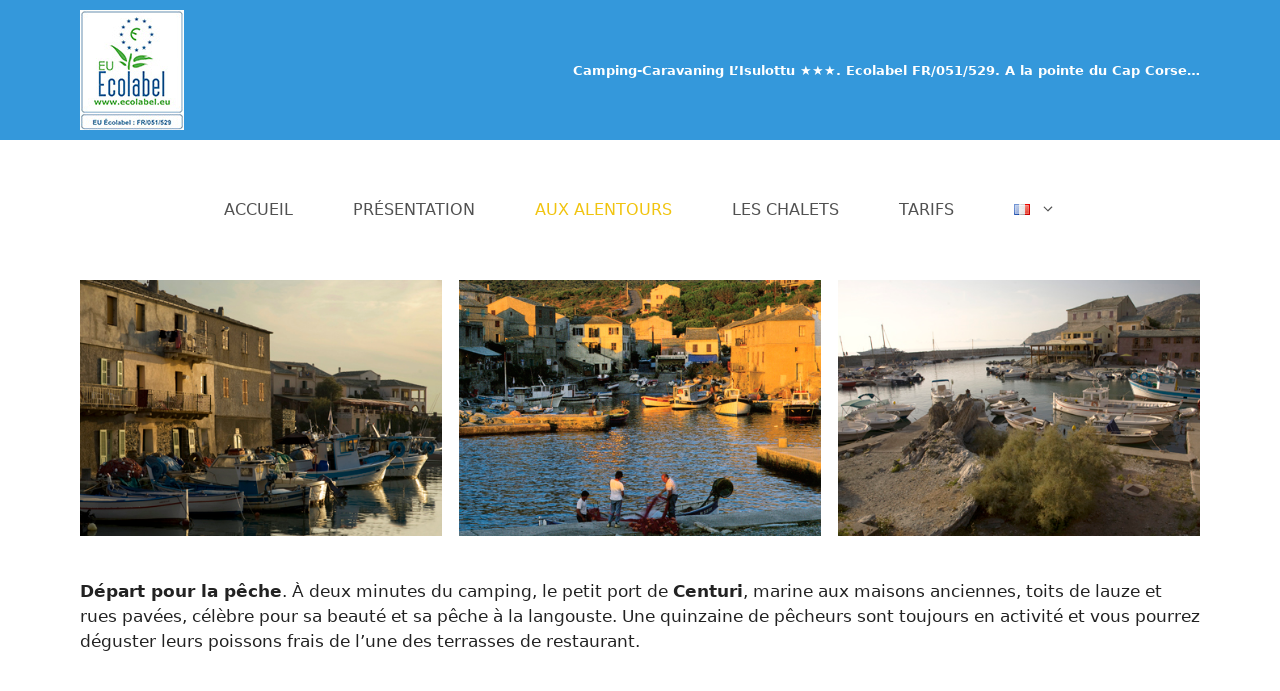

--- FILE ---
content_type: text/html; charset=UTF-8
request_url: https://isulottu.fr/aux-alentours/
body_size: 9833
content:
<!DOCTYPE html>
<html lang="fr-FR">
<head>
	<meta charset="UTF-8">
	<title>Aux alentours &#8211; Camping-Caravaning Isulottu</title>
<meta name='robots' content='max-image-preview:large' />
	<style>img:is([sizes="auto" i], [sizes^="auto," i]) { contain-intrinsic-size: 3000px 1500px }</style>
	<link rel="alternate" href="https://isulottu.fr/aux-alentours/" hreflang="fr" />
<link rel="alternate" href="https://isulottu.fr/en/surroundings/" hreflang="en" />
<link rel="alternate" href="https://isulottu.fr/it/i-dintorni/" hreflang="it" />
<link rel="alternate" href="https://isulottu.fr/de/in-der-umgebung/" hreflang="de" />
<meta name="viewport" content="width=device-width, initial-scale=1"><link rel="alternate" type="application/rss+xml" title="Camping-Caravaning Isulottu &raquo; Flux" href="https://isulottu.fr/feed/" />
<link rel="alternate" type="application/rss+xml" title="Camping-Caravaning Isulottu &raquo; Flux des commentaires" href="https://isulottu.fr/comments/feed/" />
<script>
window._wpemojiSettings = {"baseUrl":"https:\/\/s.w.org\/images\/core\/emoji\/15.0.3\/72x72\/","ext":".png","svgUrl":"https:\/\/s.w.org\/images\/core\/emoji\/15.0.3\/svg\/","svgExt":".svg","source":{"concatemoji":"https:\/\/isulottu.fr\/wp-includes\/js\/wp-emoji-release.min.js?ver=6.7.4"}};
/*! This file is auto-generated */
!function(i,n){var o,s,e;function c(e){try{var t={supportTests:e,timestamp:(new Date).valueOf()};sessionStorage.setItem(o,JSON.stringify(t))}catch(e){}}function p(e,t,n){e.clearRect(0,0,e.canvas.width,e.canvas.height),e.fillText(t,0,0);var t=new Uint32Array(e.getImageData(0,0,e.canvas.width,e.canvas.height).data),r=(e.clearRect(0,0,e.canvas.width,e.canvas.height),e.fillText(n,0,0),new Uint32Array(e.getImageData(0,0,e.canvas.width,e.canvas.height).data));return t.every(function(e,t){return e===r[t]})}function u(e,t,n){switch(t){case"flag":return n(e,"\ud83c\udff3\ufe0f\u200d\u26a7\ufe0f","\ud83c\udff3\ufe0f\u200b\u26a7\ufe0f")?!1:!n(e,"\ud83c\uddfa\ud83c\uddf3","\ud83c\uddfa\u200b\ud83c\uddf3")&&!n(e,"\ud83c\udff4\udb40\udc67\udb40\udc62\udb40\udc65\udb40\udc6e\udb40\udc67\udb40\udc7f","\ud83c\udff4\u200b\udb40\udc67\u200b\udb40\udc62\u200b\udb40\udc65\u200b\udb40\udc6e\u200b\udb40\udc67\u200b\udb40\udc7f");case"emoji":return!n(e,"\ud83d\udc26\u200d\u2b1b","\ud83d\udc26\u200b\u2b1b")}return!1}function f(e,t,n){var r="undefined"!=typeof WorkerGlobalScope&&self instanceof WorkerGlobalScope?new OffscreenCanvas(300,150):i.createElement("canvas"),a=r.getContext("2d",{willReadFrequently:!0}),o=(a.textBaseline="top",a.font="600 32px Arial",{});return e.forEach(function(e){o[e]=t(a,e,n)}),o}function t(e){var t=i.createElement("script");t.src=e,t.defer=!0,i.head.appendChild(t)}"undefined"!=typeof Promise&&(o="wpEmojiSettingsSupports",s=["flag","emoji"],n.supports={everything:!0,everythingExceptFlag:!0},e=new Promise(function(e){i.addEventListener("DOMContentLoaded",e,{once:!0})}),new Promise(function(t){var n=function(){try{var e=JSON.parse(sessionStorage.getItem(o));if("object"==typeof e&&"number"==typeof e.timestamp&&(new Date).valueOf()<e.timestamp+604800&&"object"==typeof e.supportTests)return e.supportTests}catch(e){}return null}();if(!n){if("undefined"!=typeof Worker&&"undefined"!=typeof OffscreenCanvas&&"undefined"!=typeof URL&&URL.createObjectURL&&"undefined"!=typeof Blob)try{var e="postMessage("+f.toString()+"("+[JSON.stringify(s),u.toString(),p.toString()].join(",")+"));",r=new Blob([e],{type:"text/javascript"}),a=new Worker(URL.createObjectURL(r),{name:"wpTestEmojiSupports"});return void(a.onmessage=function(e){c(n=e.data),a.terminate(),t(n)})}catch(e){}c(n=f(s,u,p))}t(n)}).then(function(e){for(var t in e)n.supports[t]=e[t],n.supports.everything=n.supports.everything&&n.supports[t],"flag"!==t&&(n.supports.everythingExceptFlag=n.supports.everythingExceptFlag&&n.supports[t]);n.supports.everythingExceptFlag=n.supports.everythingExceptFlag&&!n.supports.flag,n.DOMReady=!1,n.readyCallback=function(){n.DOMReady=!0}}).then(function(){return e}).then(function(){var e;n.supports.everything||(n.readyCallback(),(e=n.source||{}).concatemoji?t(e.concatemoji):e.wpemoji&&e.twemoji&&(t(e.twemoji),t(e.wpemoji)))}))}((window,document),window._wpemojiSettings);
</script>
<style id='wp-emoji-styles-inline-css'>

	img.wp-smiley, img.emoji {
		display: inline !important;
		border: none !important;
		box-shadow: none !important;
		height: 1em !important;
		width: 1em !important;
		margin: 0 0.07em !important;
		vertical-align: -0.1em !important;
		background: none !important;
		padding: 0 !important;
	}
</style>
<link rel='stylesheet' id='wp-block-library-css' href='https://isulottu.fr/wp-includes/css/dist/block-library/style.min.css?ver=6.7.4' media='all' />
<style id='classic-theme-styles-inline-css'>
/*! This file is auto-generated */
.wp-block-button__link{color:#fff;background-color:#32373c;border-radius:9999px;box-shadow:none;text-decoration:none;padding:calc(.667em + 2px) calc(1.333em + 2px);font-size:1.125em}.wp-block-file__button{background:#32373c;color:#fff;text-decoration:none}
</style>
<style id='global-styles-inline-css'>
:root{--wp--preset--aspect-ratio--square: 1;--wp--preset--aspect-ratio--4-3: 4/3;--wp--preset--aspect-ratio--3-4: 3/4;--wp--preset--aspect-ratio--3-2: 3/2;--wp--preset--aspect-ratio--2-3: 2/3;--wp--preset--aspect-ratio--16-9: 16/9;--wp--preset--aspect-ratio--9-16: 9/16;--wp--preset--color--black: #000000;--wp--preset--color--cyan-bluish-gray: #abb8c3;--wp--preset--color--white: #ffffff;--wp--preset--color--pale-pink: #f78da7;--wp--preset--color--vivid-red: #cf2e2e;--wp--preset--color--luminous-vivid-orange: #ff6900;--wp--preset--color--luminous-vivid-amber: #fcb900;--wp--preset--color--light-green-cyan: #7bdcb5;--wp--preset--color--vivid-green-cyan: #00d084;--wp--preset--color--pale-cyan-blue: #8ed1fc;--wp--preset--color--vivid-cyan-blue: #0693e3;--wp--preset--color--vivid-purple: #9b51e0;--wp--preset--color--contrast: var(--contrast);--wp--preset--color--contrast-2: var(--contrast-2);--wp--preset--color--contrast-3: var(--contrast-3);--wp--preset--color--base: var(--base);--wp--preset--color--base-2: var(--base-2);--wp--preset--color--base-3: var(--base-3);--wp--preset--color--accent: var(--accent);--wp--preset--gradient--vivid-cyan-blue-to-vivid-purple: linear-gradient(135deg,rgba(6,147,227,1) 0%,rgb(155,81,224) 100%);--wp--preset--gradient--light-green-cyan-to-vivid-green-cyan: linear-gradient(135deg,rgb(122,220,180) 0%,rgb(0,208,130) 100%);--wp--preset--gradient--luminous-vivid-amber-to-luminous-vivid-orange: linear-gradient(135deg,rgba(252,185,0,1) 0%,rgba(255,105,0,1) 100%);--wp--preset--gradient--luminous-vivid-orange-to-vivid-red: linear-gradient(135deg,rgba(255,105,0,1) 0%,rgb(207,46,46) 100%);--wp--preset--gradient--very-light-gray-to-cyan-bluish-gray: linear-gradient(135deg,rgb(238,238,238) 0%,rgb(169,184,195) 100%);--wp--preset--gradient--cool-to-warm-spectrum: linear-gradient(135deg,rgb(74,234,220) 0%,rgb(151,120,209) 20%,rgb(207,42,186) 40%,rgb(238,44,130) 60%,rgb(251,105,98) 80%,rgb(254,248,76) 100%);--wp--preset--gradient--blush-light-purple: linear-gradient(135deg,rgb(255,206,236) 0%,rgb(152,150,240) 100%);--wp--preset--gradient--blush-bordeaux: linear-gradient(135deg,rgb(254,205,165) 0%,rgb(254,45,45) 50%,rgb(107,0,62) 100%);--wp--preset--gradient--luminous-dusk: linear-gradient(135deg,rgb(255,203,112) 0%,rgb(199,81,192) 50%,rgb(65,88,208) 100%);--wp--preset--gradient--pale-ocean: linear-gradient(135deg,rgb(255,245,203) 0%,rgb(182,227,212) 50%,rgb(51,167,181) 100%);--wp--preset--gradient--electric-grass: linear-gradient(135deg,rgb(202,248,128) 0%,rgb(113,206,126) 100%);--wp--preset--gradient--midnight: linear-gradient(135deg,rgb(2,3,129) 0%,rgb(40,116,252) 100%);--wp--preset--font-size--small: 13px;--wp--preset--font-size--medium: 20px;--wp--preset--font-size--large: 36px;--wp--preset--font-size--x-large: 42px;--wp--preset--spacing--20: 0.44rem;--wp--preset--spacing--30: 0.67rem;--wp--preset--spacing--40: 1rem;--wp--preset--spacing--50: 1.5rem;--wp--preset--spacing--60: 2.25rem;--wp--preset--spacing--70: 3.38rem;--wp--preset--spacing--80: 5.06rem;--wp--preset--shadow--natural: 6px 6px 9px rgba(0, 0, 0, 0.2);--wp--preset--shadow--deep: 12px 12px 50px rgba(0, 0, 0, 0.4);--wp--preset--shadow--sharp: 6px 6px 0px rgba(0, 0, 0, 0.2);--wp--preset--shadow--outlined: 6px 6px 0px -3px rgba(255, 255, 255, 1), 6px 6px rgba(0, 0, 0, 1);--wp--preset--shadow--crisp: 6px 6px 0px rgba(0, 0, 0, 1);}:where(.is-layout-flex){gap: 0.5em;}:where(.is-layout-grid){gap: 0.5em;}body .is-layout-flex{display: flex;}.is-layout-flex{flex-wrap: wrap;align-items: center;}.is-layout-flex > :is(*, div){margin: 0;}body .is-layout-grid{display: grid;}.is-layout-grid > :is(*, div){margin: 0;}:where(.wp-block-columns.is-layout-flex){gap: 2em;}:where(.wp-block-columns.is-layout-grid){gap: 2em;}:where(.wp-block-post-template.is-layout-flex){gap: 1.25em;}:where(.wp-block-post-template.is-layout-grid){gap: 1.25em;}.has-black-color{color: var(--wp--preset--color--black) !important;}.has-cyan-bluish-gray-color{color: var(--wp--preset--color--cyan-bluish-gray) !important;}.has-white-color{color: var(--wp--preset--color--white) !important;}.has-pale-pink-color{color: var(--wp--preset--color--pale-pink) !important;}.has-vivid-red-color{color: var(--wp--preset--color--vivid-red) !important;}.has-luminous-vivid-orange-color{color: var(--wp--preset--color--luminous-vivid-orange) !important;}.has-luminous-vivid-amber-color{color: var(--wp--preset--color--luminous-vivid-amber) !important;}.has-light-green-cyan-color{color: var(--wp--preset--color--light-green-cyan) !important;}.has-vivid-green-cyan-color{color: var(--wp--preset--color--vivid-green-cyan) !important;}.has-pale-cyan-blue-color{color: var(--wp--preset--color--pale-cyan-blue) !important;}.has-vivid-cyan-blue-color{color: var(--wp--preset--color--vivid-cyan-blue) !important;}.has-vivid-purple-color{color: var(--wp--preset--color--vivid-purple) !important;}.has-black-background-color{background-color: var(--wp--preset--color--black) !important;}.has-cyan-bluish-gray-background-color{background-color: var(--wp--preset--color--cyan-bluish-gray) !important;}.has-white-background-color{background-color: var(--wp--preset--color--white) !important;}.has-pale-pink-background-color{background-color: var(--wp--preset--color--pale-pink) !important;}.has-vivid-red-background-color{background-color: var(--wp--preset--color--vivid-red) !important;}.has-luminous-vivid-orange-background-color{background-color: var(--wp--preset--color--luminous-vivid-orange) !important;}.has-luminous-vivid-amber-background-color{background-color: var(--wp--preset--color--luminous-vivid-amber) !important;}.has-light-green-cyan-background-color{background-color: var(--wp--preset--color--light-green-cyan) !important;}.has-vivid-green-cyan-background-color{background-color: var(--wp--preset--color--vivid-green-cyan) !important;}.has-pale-cyan-blue-background-color{background-color: var(--wp--preset--color--pale-cyan-blue) !important;}.has-vivid-cyan-blue-background-color{background-color: var(--wp--preset--color--vivid-cyan-blue) !important;}.has-vivid-purple-background-color{background-color: var(--wp--preset--color--vivid-purple) !important;}.has-black-border-color{border-color: var(--wp--preset--color--black) !important;}.has-cyan-bluish-gray-border-color{border-color: var(--wp--preset--color--cyan-bluish-gray) !important;}.has-white-border-color{border-color: var(--wp--preset--color--white) !important;}.has-pale-pink-border-color{border-color: var(--wp--preset--color--pale-pink) !important;}.has-vivid-red-border-color{border-color: var(--wp--preset--color--vivid-red) !important;}.has-luminous-vivid-orange-border-color{border-color: var(--wp--preset--color--luminous-vivid-orange) !important;}.has-luminous-vivid-amber-border-color{border-color: var(--wp--preset--color--luminous-vivid-amber) !important;}.has-light-green-cyan-border-color{border-color: var(--wp--preset--color--light-green-cyan) !important;}.has-vivid-green-cyan-border-color{border-color: var(--wp--preset--color--vivid-green-cyan) !important;}.has-pale-cyan-blue-border-color{border-color: var(--wp--preset--color--pale-cyan-blue) !important;}.has-vivid-cyan-blue-border-color{border-color: var(--wp--preset--color--vivid-cyan-blue) !important;}.has-vivid-purple-border-color{border-color: var(--wp--preset--color--vivid-purple) !important;}.has-vivid-cyan-blue-to-vivid-purple-gradient-background{background: var(--wp--preset--gradient--vivid-cyan-blue-to-vivid-purple) !important;}.has-light-green-cyan-to-vivid-green-cyan-gradient-background{background: var(--wp--preset--gradient--light-green-cyan-to-vivid-green-cyan) !important;}.has-luminous-vivid-amber-to-luminous-vivid-orange-gradient-background{background: var(--wp--preset--gradient--luminous-vivid-amber-to-luminous-vivid-orange) !important;}.has-luminous-vivid-orange-to-vivid-red-gradient-background{background: var(--wp--preset--gradient--luminous-vivid-orange-to-vivid-red) !important;}.has-very-light-gray-to-cyan-bluish-gray-gradient-background{background: var(--wp--preset--gradient--very-light-gray-to-cyan-bluish-gray) !important;}.has-cool-to-warm-spectrum-gradient-background{background: var(--wp--preset--gradient--cool-to-warm-spectrum) !important;}.has-blush-light-purple-gradient-background{background: var(--wp--preset--gradient--blush-light-purple) !important;}.has-blush-bordeaux-gradient-background{background: var(--wp--preset--gradient--blush-bordeaux) !important;}.has-luminous-dusk-gradient-background{background: var(--wp--preset--gradient--luminous-dusk) !important;}.has-pale-ocean-gradient-background{background: var(--wp--preset--gradient--pale-ocean) !important;}.has-electric-grass-gradient-background{background: var(--wp--preset--gradient--electric-grass) !important;}.has-midnight-gradient-background{background: var(--wp--preset--gradient--midnight) !important;}.has-small-font-size{font-size: var(--wp--preset--font-size--small) !important;}.has-medium-font-size{font-size: var(--wp--preset--font-size--medium) !important;}.has-large-font-size{font-size: var(--wp--preset--font-size--large) !important;}.has-x-large-font-size{font-size: var(--wp--preset--font-size--x-large) !important;}
:where(.wp-block-post-template.is-layout-flex){gap: 1.25em;}:where(.wp-block-post-template.is-layout-grid){gap: 1.25em;}
:where(.wp-block-columns.is-layout-flex){gap: 2em;}:where(.wp-block-columns.is-layout-grid){gap: 2em;}
:root :where(.wp-block-pullquote){font-size: 1.5em;line-height: 1.6;}
</style>
<link rel='stylesheet' id='generate-widget-areas-css' href='https://isulottu.fr/wp-content/themes/generatepress/assets/css/components/widget-areas.min.css?ver=3.5.1' media='all' />
<link rel='stylesheet' id='generate-style-css' href='https://isulottu.fr/wp-content/themes/generatepress/assets/css/main.min.css?ver=3.5.1' media='all' />
<style id='generate-style-inline-css'>
.is-right-sidebar{width:30%;}.is-left-sidebar{width:30%;}.site-content .content-area{width:100%;}@media (max-width: 768px){.main-navigation .menu-toggle,.sidebar-nav-mobile:not(#sticky-placeholder){display:block;}.main-navigation ul,.gen-sidebar-nav,.main-navigation:not(.slideout-navigation):not(.toggled) .main-nav > ul,.has-inline-mobile-toggle #site-navigation .inside-navigation > *:not(.navigation-search):not(.main-nav){display:none;}.nav-align-right .inside-navigation,.nav-align-center .inside-navigation{justify-content:space-between;}}
</style>
<link rel='stylesheet' id='generatepress-dynamic-css' href='//isulottu.fr/wp-content/uploads/generatepress/style.min.css?ver=1734065578' media='all' />
<script src="https://isulottu.fr/wp-includes/js/jquery/jquery.min.js?ver=3.7.1" id="jquery-core-js"></script>
<script src="https://isulottu.fr/wp-includes/js/jquery/jquery-migrate.min.js?ver=3.4.1" id="jquery-migrate-js"></script>
<link rel="https://api.w.org/" href="https://isulottu.fr/wp-json/" /><link rel="alternate" title="JSON" type="application/json" href="https://isulottu.fr/wp-json/wp/v2/pages/36" /><link rel="EditURI" type="application/rsd+xml" title="RSD" href="https://isulottu.fr/xmlrpc.php?rsd" />
<meta name="generator" content="WordPress 6.7.4" />
<link rel="canonical" href="https://isulottu.fr/aux-alentours/" />
<link rel='shortlink' href='https://isulottu.fr/?p=36' />
<link rel="alternate" title="oEmbed (JSON)" type="application/json+oembed" href="https://isulottu.fr/wp-json/oembed/1.0/embed?url=https%3A%2F%2Fisulottu.fr%2Faux-alentours%2F" />
<link rel="alternate" title="oEmbed (XML)" type="text/xml+oembed" href="https://isulottu.fr/wp-json/oembed/1.0/embed?url=https%3A%2F%2Fisulottu.fr%2Faux-alentours%2F&#038;format=xml" />
<style>.recentcomments a{display:inline !important;padding:0 !important;margin:0 !important;}</style></head>

<body class="page-template-default page page-id-36 wp-embed-responsive sticky-menu-slide sticky-enabled both-sticky-menu no-sidebar nav-below-header one-container header-aligned-center dropdown-hover" itemtype="https://schema.org/WebPage" itemscope>
	<a class="screen-reader-text skip-link" href="#content" title="Aller au contenu">Aller au contenu</a>		<div class="top-bar top-bar-align-right">
			<div class="inside-top-bar grid-container">
				<aside id="text-5" class="widget inner-padding widget_text">			<div class="textwidget"><p><strong>Camping-Caravaning L&rsquo;Isulottu ★★★. Ecolabel FR/051/529. A la pointe du Cap Corse&#8230;</strong></p>
</div>
		</aside><aside id="block-4" class="widget inner-padding widget_block widget_media_image">
<figure class="wp-block-image size-full"><a href="https://isulottu.fr/wp-content/uploads/certificat-afnor-isulottu.pdf" target="_blank" rel=" noreferrer noopener"><img decoding="async" width="104" height="120" src="https://isulottu.fr/wp-content/uploads/logo-eco-120.jpg" alt="" class="wp-image-642"/></a></figure>
</aside>			</div>
		</div>
				<header class="site-header" id="masthead" aria-label="Site"  itemtype="https://schema.org/WPHeader" itemscope>
			<div class="inside-header grid-container">
							</div>
		</header>
				<nav class="main-navigation nav-align-center sub-menu-right" id="site-navigation" aria-label="Principal"  itemtype="https://schema.org/SiteNavigationElement" itemscope>
			<div class="inside-navigation grid-container">
								<button class="menu-toggle" aria-controls="primary-menu" aria-expanded="false">
					<span class="gp-icon icon-menu-bars"><svg viewBox="0 0 512 512" aria-hidden="true" xmlns="http://www.w3.org/2000/svg" width="1em" height="1em"><path d="M0 96c0-13.255 10.745-24 24-24h464c13.255 0 24 10.745 24 24s-10.745 24-24 24H24c-13.255 0-24-10.745-24-24zm0 160c0-13.255 10.745-24 24-24h464c13.255 0 24 10.745 24 24s-10.745 24-24 24H24c-13.255 0-24-10.745-24-24zm0 160c0-13.255 10.745-24 24-24h464c13.255 0 24 10.745 24 24s-10.745 24-24 24H24c-13.255 0-24-10.745-24-24z" /></svg><svg viewBox="0 0 512 512" aria-hidden="true" xmlns="http://www.w3.org/2000/svg" width="1em" height="1em"><path d="M71.029 71.029c9.373-9.372 24.569-9.372 33.942 0L256 222.059l151.029-151.03c9.373-9.372 24.569-9.372 33.942 0 9.372 9.373 9.372 24.569 0 33.942L289.941 256l151.03 151.029c9.372 9.373 9.372 24.569 0 33.942-9.373 9.372-24.569 9.372-33.942 0L256 289.941l-151.029 151.03c-9.373 9.372-24.569 9.372-33.942 0-9.372-9.373-9.372-24.569 0-33.942L222.059 256 71.029 104.971c-9.372-9.373-9.372-24.569 0-33.942z" /></svg></span><span class="mobile-menu">Menu</span>				</button>
				<div id="primary-menu" class="main-nav"><ul id="menu-menu-haut" class=" menu sf-menu"><li id="menu-item-30" class="menu-item menu-item-type-post_type menu-item-object-page menu-item-home menu-item-30"><a href="https://isulottu.fr/">ACCUEIL</a></li>
<li id="menu-item-41" class="menu-item menu-item-type-post_type menu-item-object-page menu-item-41"><a href="https://isulottu.fr/presentation/">PRÉSENTATION</a></li>
<li id="menu-item-39" class="menu-item menu-item-type-post_type menu-item-object-page current-menu-item page_item page-item-36 current_page_item menu-item-39"><a href="https://isulottu.fr/aux-alentours/" aria-current="page">AUX ALENTOURS</a></li>
<li id="menu-item-40" class="menu-item menu-item-type-post_type menu-item-object-page menu-item-40"><a href="https://isulottu.fr/les-chalets/">LES CHALETS</a></li>
<li id="menu-item-44" class="menu-item menu-item-type-post_type menu-item-object-page menu-item-44"><a href="https://isulottu.fr/tarifs/">TARIFS</a></li>
<li id="menu-item-352" class="pll-parent-menu-item menu-item menu-item-type-custom menu-item-object-custom menu-item-has-children menu-item-352"><a href="#pll_switcher"><img src="[data-uri]" alt="Français" width="16" height="11" style="width: 16px; height: 11px;" /><span role="presentation" class="dropdown-menu-toggle"><span class="gp-icon icon-arrow"><svg viewBox="0 0 330 512" aria-hidden="true" xmlns="http://www.w3.org/2000/svg" width="1em" height="1em"><path d="M305.913 197.085c0 2.266-1.133 4.815-2.833 6.514L171.087 335.593c-1.7 1.7-4.249 2.832-6.515 2.832s-4.815-1.133-6.515-2.832L26.064 203.599c-1.7-1.7-2.832-4.248-2.832-6.514s1.132-4.816 2.832-6.515l14.162-14.163c1.7-1.699 3.966-2.832 6.515-2.832 2.266 0 4.815 1.133 6.515 2.832l111.316 111.317 111.316-111.317c1.7-1.699 4.249-2.832 6.515-2.832s4.815 1.133 6.515 2.832l14.162 14.163c1.7 1.7 2.833 4.249 2.833 6.515z" /></svg></span></span></a>
<ul class="sub-menu">
	<li id="menu-item-352-en" class="lang-item lang-item-6 lang-item-en lang-item-first menu-item menu-item-type-custom menu-item-object-custom menu-item-352-en"><a href="https://isulottu.fr/en/surroundings/" hreflang="en-GB" lang="en-GB"><img src="[data-uri]" alt="English" width="16" height="11" style="width: 16px; height: 11px;" /></a></li>
	<li id="menu-item-352-it" class="lang-item lang-item-14 lang-item-it menu-item menu-item-type-custom menu-item-object-custom menu-item-352-it"><a href="https://isulottu.fr/it/i-dintorni/" hreflang="it-IT" lang="it-IT"><img src="[data-uri]" alt="Italiano" width="16" height="11" style="width: 16px; height: 11px;" /></a></li>
	<li id="menu-item-352-de" class="lang-item lang-item-10 lang-item-de menu-item menu-item-type-custom menu-item-object-custom menu-item-352-de"><a href="https://isulottu.fr/de/in-der-umgebung/" hreflang="de-DE" lang="de-DE"><img src="[data-uri]" alt="Deutsch" width="16" height="11" style="width: 16px; height: 11px;" /></a></li>
</ul>
</li>
</ul></div>			</div>
		</nav>
		
	<div class="site grid-container container hfeed" id="page">
				<div class="site-content" id="content">
			
	<div class="content-area" id="primary">
		<main class="site-main" id="main">
			
<article id="post-36" class="post-36 page type-page status-publish" itemtype="https://schema.org/CreativeWork" itemscope>
	<div class="inside-article">
		
		<div class="entry-content" itemprop="text">
			
<figure class="wp-block-gallery columns-3 wp-block-gallery-1 is-layout-flex wp-block-gallery-is-layout-flex"><ul class="blocks-gallery-grid"><li class="blocks-gallery-item"><figure><img fetchpriority="high" decoding="async" width="448" height="317" src="https://isulottu.fr/wp-content/uploads/camping-isulottu-9.jpg" alt="" data-id="65" data-full-url="https://isulottu.fr/wp-content/uploads/camping-isulottu-9.jpg" data-link="https://isulottu.fr/aux-alentours/camping-isulottu-9/#main" class="wp-image-65" srcset="https://isulottu.fr/wp-content/uploads/camping-isulottu-9.jpg 448w, https://isulottu.fr/wp-content/uploads/camping-isulottu-9-300x212.jpg 300w" sizes="(max-width: 448px) 100vw, 448px" /></figure></li><li class="blocks-gallery-item"><figure><img decoding="async" width="448" height="317" src="https://isulottu.fr/wp-content/uploads/camping-isulottu-10.jpg" alt="" data-id="66" data-full-url="https://isulottu.fr/wp-content/uploads/camping-isulottu-10.jpg" data-link="https://isulottu.fr/aux-alentours/camping-isulottu-10/#main" class="wp-image-66" srcset="https://isulottu.fr/wp-content/uploads/camping-isulottu-10.jpg 448w, https://isulottu.fr/wp-content/uploads/camping-isulottu-10-300x212.jpg 300w" sizes="(max-width: 448px) 100vw, 448px" /></figure></li><li class="blocks-gallery-item"><figure><img decoding="async" width="448" height="317" src="https://isulottu.fr/wp-content/uploads/camping-isulottu-11.jpg" alt="" data-id="67" data-full-url="https://isulottu.fr/wp-content/uploads/camping-isulottu-11.jpg" data-link="https://isulottu.fr/aux-alentours/camping-isulottu-11/#main" class="wp-image-67" srcset="https://isulottu.fr/wp-content/uploads/camping-isulottu-11.jpg 448w, https://isulottu.fr/wp-content/uploads/camping-isulottu-11-300x212.jpg 300w" sizes="(max-width: 448px) 100vw, 448px" /></figure></li></ul></figure>



<p><strong>Départ pour la pêche</strong>. À deux minutes du camping, le petit port de <strong>Centuri</strong>, marine aux maisons anciennes, toits de lauze et rues pavées, célèbre pour sa beauté et sa pêche à la langouste. Une quinzaine de pêcheurs sont toujours en activité et vous pourrez déguster leurs poissons frais de l’une des terrasses de restaurant.</p>



<div style="height:20px" aria-hidden="true" class="wp-block-spacer"></div>



<figure class="wp-block-gallery columns-4 is-cropped wp-block-gallery-2 is-layout-flex wp-block-gallery-is-layout-flex"><ul class="blocks-gallery-grid"><li class="blocks-gallery-item"><figure><img loading="lazy" decoding="async" width="448" height="317" src="https://isulottu.fr/wp-content/uploads/camping-isulottu-12.jpg" alt="" data-id="69" data-full-url="https://isulottu.fr/wp-content/uploads/camping-isulottu-12.jpg" data-link="https://isulottu.fr/aux-alentours/camping-isulottu-12/#main" class="wp-image-69" srcset="https://isulottu.fr/wp-content/uploads/camping-isulottu-12.jpg 448w, https://isulottu.fr/wp-content/uploads/camping-isulottu-12-300x212.jpg 300w" sizes="auto, (max-width: 448px) 100vw, 448px" /></figure></li><li class="blocks-gallery-item"><figure><img loading="lazy" decoding="async" width="448" height="317" src="https://isulottu.fr/wp-content/uploads/camping-isulottu-13.jpg" alt="" data-id="71" data-full-url="https://isulottu.fr/wp-content/uploads/camping-isulottu-13.jpg" data-link="https://isulottu.fr/aux-alentours/camping-isulottu-13/#main" class="wp-image-71" srcset="https://isulottu.fr/wp-content/uploads/camping-isulottu-13.jpg 448w, https://isulottu.fr/wp-content/uploads/camping-isulottu-13-300x212.jpg 300w" sizes="auto, (max-width: 448px) 100vw, 448px" /></figure></li><li class="blocks-gallery-item"><figure><img loading="lazy" decoding="async" width="448" height="317" src="https://isulottu.fr/wp-content/uploads/camping-isulottu-14.jpg" alt="" data-id="72" data-full-url="https://isulottu.fr/wp-content/uploads/camping-isulottu-14.jpg" data-link="https://isulottu.fr/aux-alentours/camping-isulottu-14/#main" class="wp-image-72" srcset="https://isulottu.fr/wp-content/uploads/camping-isulottu-14.jpg 448w, https://isulottu.fr/wp-content/uploads/camping-isulottu-14-300x212.jpg 300w" sizes="auto, (max-width: 448px) 100vw, 448px" /></figure></li><li class="blocks-gallery-item"><figure><img loading="lazy" decoding="async" width="448" height="317" src="https://isulottu.fr/wp-content/uploads/camping-isulottu-15.jpg" alt="" data-id="73" data-full-url="https://isulottu.fr/wp-content/uploads/camping-isulottu-15.jpg" data-link="https://isulottu.fr/aux-alentours/camping-isulottu-15/#main" class="wp-image-73" srcset="https://isulottu.fr/wp-content/uploads/camping-isulottu-15.jpg 448w, https://isulottu.fr/wp-content/uploads/camping-isulottu-15-300x212.jpg 300w" sizes="auto, (max-width: 448px) 100vw, 448px" /></figure></li></ul></figure>



<p>Le hameau de <strong>Cannelle</strong>, délicieux petit village, <strong>site classé</strong>, tout en pierre sur les crêtes, au dessus de Centuri.</p>



<blockquote class="wp-block-quote is-layout-flow wp-block-quote-is-layout-flow"><p>Sur la crête, les six tours génoises du village de <strong>Morsiglia</strong> et son magnifique couvent du 13ème siècle, face à la mer. Une découverte à faire à pied, par les sentiers, au départ du camping.</p></blockquote>



<p><strong>Le club de plongée</strong>. Côté mer, pour les amateurs de plongée, le Cap Corse offre des fonds marins de roche remarquables et un <a rel="noreferrer noopener" href="http://bleumarine.compagnie.free.fr/" target="_blank">club de plongée</a> se situe sur la marine de <strong>Mute</strong> à 2 minutes par le sentier du camping.</p>



<figure class="wp-block-gallery aligncenter columns-2 wp-block-gallery-3 is-layout-flex wp-block-gallery-is-layout-flex"><ul class="blocks-gallery-grid"><li class="blocks-gallery-item"><figure><img loading="lazy" decoding="async" width="448" height="317" src="https://isulottu.fr/wp-content/uploads/camping-isulottu-16.jpg" alt="" data-id="75" data-link="https://isulottu.fr/aux-alentours/camping-isulottu-16/#main" class="wp-image-75" srcset="https://isulottu.fr/wp-content/uploads/camping-isulottu-16.jpg 448w, https://isulottu.fr/wp-content/uploads/camping-isulottu-16-300x212.jpg 300w" sizes="auto, (max-width: 448px) 100vw, 448px" /></figure></li><li class="blocks-gallery-item"><figure><img loading="lazy" decoding="async" width="448" height="317" src="https://isulottu.fr/wp-content/uploads/camping-isulottu-17.jpg" alt="" data-id="76" data-full-url="https://isulottu.fr/wp-content/uploads/camping-isulottu-17.jpg" data-link="https://isulottu.fr/aux-alentours/camping-isulottu-17/#main" class="wp-image-76" srcset="https://isulottu.fr/wp-content/uploads/camping-isulottu-17.jpg 448w, https://isulottu.fr/wp-content/uploads/camping-isulottu-17-300x212.jpg 300w" sizes="auto, (max-width: 448px) 100vw, 448px" /></figure></li></ul></figure>
		</div>

			</div>
</article>
		</main>
	</div>

	
	</div>
</div>


<div class="site-footer footer-bar-active footer-bar-align-right">
				<div id="footer-widgets" class="site footer-widgets">
				<div class="footer-widgets-container grid-container">
					<div class="inside-footer-widgets">
							<div class="footer-widget-1">
		<aside id="text-3" class="widget inner-padding widget_text"><h2 class="widget-title">CONTACT</h2>			<div class="textwidget"><p><strong>Mail</strong><br />
<a class="none" href="mailto:camping.isulottu@orange.fr">camping.isulottu@orange.fr</a></p>
<p><strong>Téléphone</strong><br />
++33 4 95 35 62 81</p>
<p>Réservation possible par courrier ou par téléphone</p>
</div>
		</aside>	</div>
		<div class="footer-widget-2">
		<aside id="text-4" class="widget inner-padding widget_text"><h2 class="widget-title">EN PRATIQUE</h2>			<div class="textwidget"><p><strong>Camping-Caravaning L&rsquo;Isulottu ★★★ au Cap Corse</strong><br />
<strong>Morsiglia, 20238 Centuri &#8211; France</strong></p>
<p>Accès par la R.D. 35, situé à 200 m de la mer<br />
<a style="text-align: left;" href="http://maps.google.com/maps/ms?ie=UTF8&amp;hl=fr&amp;msa=0&amp;msid=106842640755193803843.000467358fcc1822af50d&amp;ll=43.017199,9.374084&amp;spn=0.200816,0.291824&amp;z=11&amp;source=embed" target="_blank" rel="noopener">Plan d&rsquo;accès Google Map</a></p>
<p><strong>Coordonnées GPS</strong><br />
Longitude 42°57’31’’ &#8211; Latitude 9°21’14’’</p>
</div>
		</aside>	</div>
						</div>
				</div>
			</div>
					<footer class="site-info" aria-label="Site"  itemtype="https://schema.org/WPFooter" itemscope>
			<div class="inside-site-info grid-container">
						<div class="footer-bar">
			<aside id="text-7" class="widget inner-padding widget_text">			<div class="textwidget"><p><a href="https://isulottu.fr/wp-admin">Login</a></p>
</div>
		</aside>		</div>
						<div class="copyright-bar">
					&copy; 2026 Camping-Caravaning L'Isulottu ★★★. Ecolabel FR/051/529 - <a href="https://isulottu.fr/mentions-legales/">Mentions légales</a>				</div>
			</div>
		</footer>
		</div>

<a title="Défiler vers le haut" aria-label="Défiler vers le haut" rel="nofollow" href="#" class="generate-back-to-top" data-scroll-speed="400" data-start-scroll="300" role="button">
					<span class="gp-icon icon-arrow-up"><svg viewBox="0 0 330 512" aria-hidden="true" xmlns="http://www.w3.org/2000/svg" width="1em" height="1em" fill-rule="evenodd" clip-rule="evenodd" stroke-linejoin="round" stroke-miterlimit="1.414"><path d="M305.863 314.916c0 2.266-1.133 4.815-2.832 6.514l-14.157 14.163c-1.699 1.7-3.964 2.832-6.513 2.832-2.265 0-4.813-1.133-6.512-2.832L164.572 224.276 53.295 335.593c-1.699 1.7-4.247 2.832-6.512 2.832-2.265 0-4.814-1.133-6.513-2.832L26.113 321.43c-1.699-1.7-2.831-4.248-2.831-6.514s1.132-4.816 2.831-6.515L158.06 176.408c1.699-1.7 4.247-2.833 6.512-2.833 2.265 0 4.814 1.133 6.513 2.833L303.03 308.4c1.7 1.7 2.832 4.249 2.832 6.515z" fill-rule="nonzero" /></svg></span>
				</a><script id="generate-a11y">!function(){"use strict";if("querySelector"in document&&"addEventListener"in window){var e=document.body;e.addEventListener("mousedown",function(){e.classList.add("using-mouse")}),e.addEventListener("keydown",function(){e.classList.remove("using-mouse")})}}();</script><style id='core-block-supports-inline-css'>
.wp-block-gallery.wp-block-gallery-1{--wp--style--unstable-gallery-gap:var( --wp--style--gallery-gap-default, var( --gallery-block--gutter-size, var( --wp--style--block-gap, 0.5em ) ) );gap:var( --wp--style--gallery-gap-default, var( --gallery-block--gutter-size, var( --wp--style--block-gap, 0.5em ) ) );}.wp-block-gallery.wp-block-gallery-2{--wp--style--unstable-gallery-gap:var( --wp--style--gallery-gap-default, var( --gallery-block--gutter-size, var( --wp--style--block-gap, 0.5em ) ) );gap:var( --wp--style--gallery-gap-default, var( --gallery-block--gutter-size, var( --wp--style--block-gap, 0.5em ) ) );}.wp-block-gallery.wp-block-gallery-3{--wp--style--unstable-gallery-gap:var( --wp--style--gallery-gap-default, var( --gallery-block--gutter-size, var( --wp--style--block-gap, 0.5em ) ) );gap:var( --wp--style--gallery-gap-default, var( --gallery-block--gutter-size, var( --wp--style--block-gap, 0.5em ) ) );}
</style>
<script src="https://isulottu.fr/wp-content/plugins/gp-premium/menu-plus/functions/js/sticky.min.js?ver=1.12.3" id="generate-sticky-js"></script>
<!--[if lte IE 11]>
<script src="https://isulottu.fr/wp-content/themes/generatepress/assets/js/classList.min.js?ver=3.5.1" id="generate-classlist-js"></script>
<![endif]-->
<script id="generate-menu-js-extra">
var generatepressMenu = {"toggleOpenedSubMenus":"1","openSubMenuLabel":"Ouvrir le sous-menu","closeSubMenuLabel":"Fermer le sous-menu"};
</script>
<script src="https://isulottu.fr/wp-content/themes/generatepress/assets/js/menu.min.js?ver=3.5.1" id="generate-menu-js"></script>
<script id="generate-back-to-top-js-extra">
var generatepressBackToTop = {"smooth":"1"};
</script>
<script src="https://isulottu.fr/wp-content/themes/generatepress/assets/js/back-to-top.min.js?ver=3.5.1" id="generate-back-to-top-js"></script>

</body>
</html>
